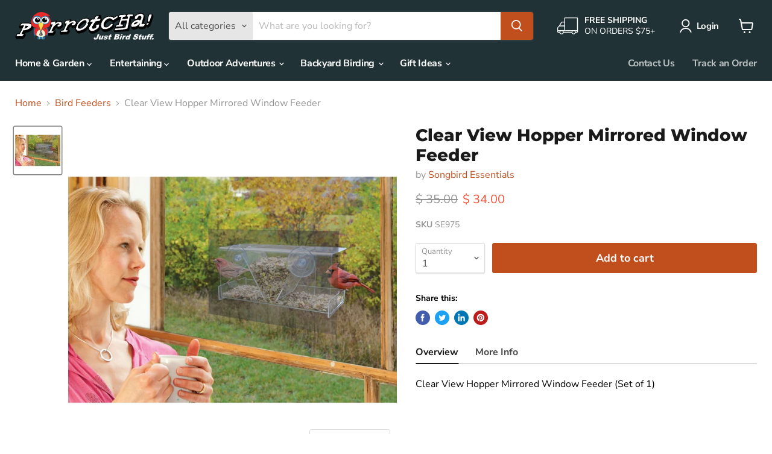

--- FILE ---
content_type: text/html; charset=utf-8
request_url: https://www.parrotcha.com/collections/all/products/clear-view-hopper-mirrored-window-feeder?view=_recently-viewed
body_size: 975
content:


















  
    
    










<li
  class="productgrid--item  imagestyle--natural    productitem--sale    product-recently-viewed-card  "
  data-product-item
  data-product-quickshop-url="/collections/all/products/clear-view-hopper-mirrored-window-feeder"
  data-quickshop-hash="fb6f16f425dddfbd83f6f1ce83e04156d962d1568513659d20e9b2667ee3ab2b"
  
    data-recently-viewed-card
  
>
  <div class="productitem" data-product-item-content>
    <div class="product-recently-viewed-card-time" data-product-handle="clear-view-hopper-mirrored-window-feeder">
      <button
        class="product-recently-viewed-card-remove"
        aria-label="close"
        data-remove-recently-viewed
      >
        <svg
  aria-hidden="true"
  focusable="false"
  role="presentation"
  width="10"
  height="10"
  viewBox="0 0 10 10"
  xmlns="http://www.w3.org/2000/svg"
>
  <path d="M6.08785659,5 L9.77469752,1.31315906 L8.68684094,0.225302476 L5,3.91214341 L1.31315906,0.225302476 L0.225302476,1.31315906 L3.91214341,5 L0.225302476,8.68684094 L1.31315906,9.77469752 L5,6.08785659 L8.68684094,9.77469752 L9.77469752,8.68684094 L6.08785659,5 Z"></path>
</svg>
      </button>
    </div>
    <a
      class="productitem--image-link"
      href="/collections/all/products/clear-view-hopper-mirrored-window-feeder"
      tabindex="-1"
      data-product-page-link
    >
      <figure class="productitem--image" data-product-item-image>
        
          
          

  
    <noscript data-rimg-noscript>
      <img
        
          src="//www.parrotcha.com/cdn/shop/products/SE975_512x512.jpg?v=1614229026"
        

        alt="Clear View Hopper Mirrored Window Feeder"
        data-rimg="noscript"
        srcset="//www.parrotcha.com/cdn/shop/products/SE975_512x512.jpg?v=1614229026 1x, //www.parrotcha.com/cdn/shop/products/SE975_1024x1024.jpg?v=1614229026 2x"
        class="productitem--image-primary"
        
        
      >
    </noscript>
  

  <img
    
      src="//www.parrotcha.com/cdn/shop/products/SE975_512x512.jpg?v=1614229026"
    
    alt="Clear View Hopper Mirrored Window Feeder"

    
      data-rimg="lazy"
      data-rimg-scale="1"
      data-rimg-template="//www.parrotcha.com/cdn/shop/products/SE975_{size}.jpg?v=1614229026"
      data-rimg-max="1024x1024"
      data-rimg-crop="false"
      
      srcset="data:image/svg+xml;utf8,<svg%20xmlns='http://www.w3.org/2000/svg'%20width='512'%20height='512'></svg>"
    

    class="productitem--image-primary"
    
    
  >



  <div data-rimg-canvas></div>


        

        
























      </figure>
    </a><div class="productitem--info">
      

      

      <h2 class="productitem--title">
        <a href="/collections/all/products/clear-view-hopper-mirrored-window-feeder" data-product-page-link>
          Clear View Hopper Mirrored Window Feeder
        </a>
      </h2>

      
        <span class="productitem--vendor">
          <a href="/collections/vendors?q=Songbird%20Essentials" title="Songbird Essentials">Songbird Essentials</a>
        </span>
      

      
        





























<div class="price productitem__price ">
  
    <div
      class="price__compare-at visible"
      data-price-compare-container
    >

      
        <span class="visually-hidden">Original price</span>
        <span class="money price__compare-at--single" data-price-compare>
          $ 35.00
        </span>
      
    </div>


    
      
      <div class="price__compare-at--hidden" data-compare-price-range-hidden>
        
          <span class="visually-hidden">Original price</span>
          <span class="money price__compare-at--min" data-price-compare-min>
            $ 35.00
          </span>
          -
          <span class="visually-hidden">Original price</span>
          <span class="money price__compare-at--max" data-price-compare-max>
            $ 35.00
          </span>
        
      </div>
      <div class="price__compare-at--hidden" data-compare-price-hidden>
        <span class="visually-hidden">Original price</span>
        <span class="money price__compare-at--single" data-price-compare>
          $ 35.00
        </span>
      </div>
    
  

  <div class="price__current  price__current--on-sale" data-price-container>

    

    
      
      
        <span class="visually-hidden">Current price</span>
      
      <span class="money" data-price>
        $ 34.00
      </span>
    
    
  </div>

  
    
    <div class="price__current--hidden" data-current-price-range-hidden>
      
        <span class="money price__current--min" data-price-min>$ 34.00</span>
        -
        <span class="money price__current--max" data-price-max>$ 34.00</span>
      
    </div>
    <div class="price__current--hidden" data-current-price-hidden>
      <span class="visually-hidden">Current price</span>
      <span class="money" data-price>
        $ 34.00
      </span>
    </div>
  

  

  
</div>


      

      

      
        <div class="productitem--description">
          <p>      Overview    More Info  

Clear View Hopper Mirrored Window Feeder (Set of 1)
            Product Dimensions      8.75 x 4.75 x 5.75 inches   ...</p>

          
            <a
              href="/collections/all/products/clear-view-hopper-mirrored-window-feeder"
              class="productitem--link"
              data-product-page-link
            >
              View full details
            </a>
          
        </div>
      
    </div>

    
  </div>

  
</li>

